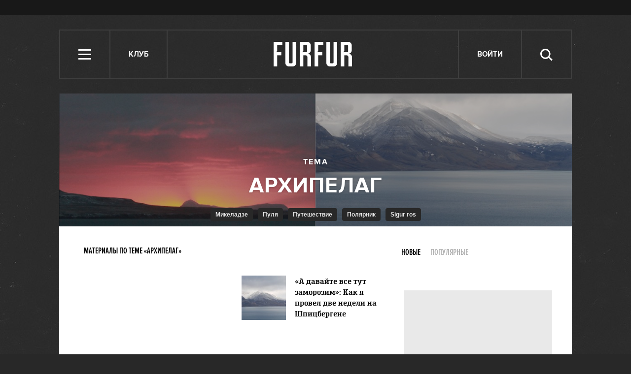

--- FILE ---
content_type: text/html; charset=utf-8
request_url: https://www.google.com/recaptcha/api2/aframe
body_size: 270
content:
<!DOCTYPE HTML><html><head><meta http-equiv="content-type" content="text/html; charset=UTF-8"></head><body><script nonce="4A8NzwLWkF-30vZ_Z1Q99g">/** Anti-fraud and anti-abuse applications only. See google.com/recaptcha */ try{var clients={'sodar':'https://pagead2.googlesyndication.com/pagead/sodar?'};window.addEventListener("message",function(a){try{if(a.source===window.parent){var b=JSON.parse(a.data);var c=clients[b['id']];if(c){var d=document.createElement('img');d.src=c+b['params']+'&rc='+(localStorage.getItem("rc::a")?sessionStorage.getItem("rc::b"):"");window.document.body.appendChild(d);sessionStorage.setItem("rc::e",parseInt(sessionStorage.getItem("rc::e")||0)+1);localStorage.setItem("rc::h",'1762739038024');}}}catch(b){}});window.parent.postMessage("_grecaptcha_ready", "*");}catch(b){}</script></body></html>